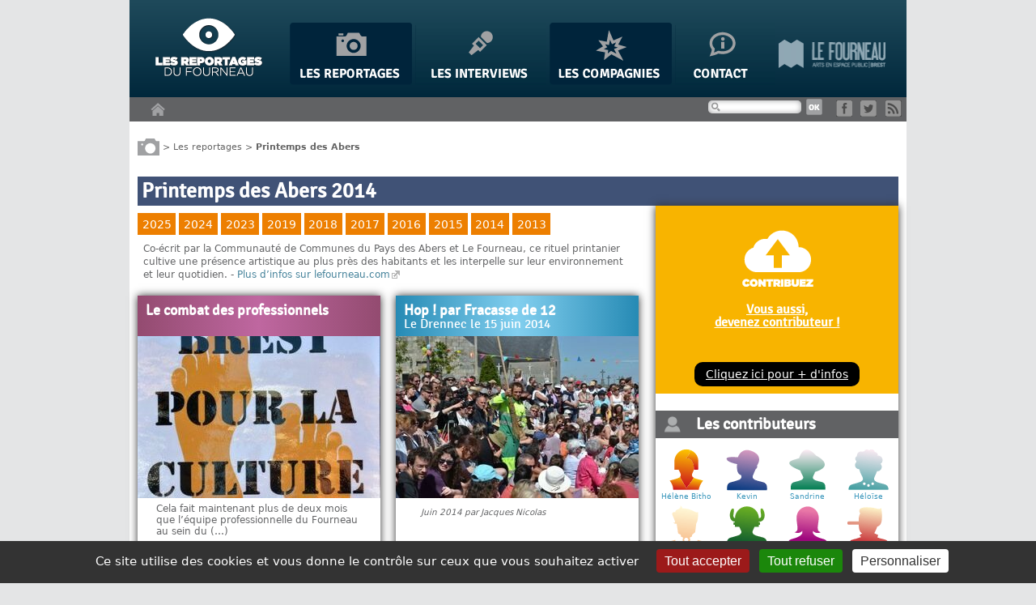

--- FILE ---
content_type: text/html; charset=utf-8
request_url: https://www.lesreportagesdufourneau.com/-Pays-des-Abers-.html?annee=2014
body_size: 8453
content:
<!DOCTYPE html PUBLIC "-//W3C//DTD XHTML 1.0 Transitional//EN" "http://www.w3.org/TR/xhtml1/DTD/xhtml1-transitional.dtd">
<html xmlns="http://www.w3.org/1999/xhtml" xml:lang="fr" lang="fr" dir="ltr">
<head>
<title>Printemps des Abers - Les Reportages du Fourneau</title>
<meta name="description" content=" 

Co-écrit par la Communauté de Communes du Pays des Abers et Le Fourneau, ce rituel printanier cultive une présence artistique au plus près des (…) " />
<link rel="canonical" href="https://www.lesreportagesdufourneau.com/-Pays-des-Abers-.html" />

<link rel="alternate" type="application/rss+xml" title="Syndiquer cette rubrique" href="spip.php?page=backend&amp;id_rubrique=24" />

<meta http-equiv="Content-Type" content="text/html; charset=utf-8" />


<meta name="generator" content="SPIP 4.4.7" />


<link rel="alternate" type="application/rss+xml" title="Syndiquer tout le site" href="spip.php?page=backend" />


<link rel='stylesheet' href='local/cache-css/45bfa017d4ac84f3d7d5ea29ec8427f8.css?1764939699' type='text/css' />




<script>
var mediabox_settings={"auto_detect":true,"ns":"box","tt_img":true,"sel_g":"#documents_portfolio a[type='image\/jpeg'],#documents_portfolio a[type='image\/png'],#documents_portfolio a[type='image\/gif']","sel_c":".mediabox","str_ssStart":"Diaporama","str_ssStop":"Arr\u00eater","str_cur":"{current}\/{total}","str_prev":"Pr\u00e9c\u00e9dent","str_next":"Suivant","str_close":"Fermer","str_loading":"Chargement\u2026","str_petc":"Taper \u2019Echap\u2019 pour fermer","str_dialTitDef":"Boite de dialogue","str_dialTitMed":"Affichage d\u2019un media","splash_url":"","lity":{"skin":"_simple-dark","maxWidth":"90%","maxHeight":"90%","minWidth":"400px","minHeight":"","slideshow_speed":"2500","opacite":"0.9","defaultCaptionState":"expanded"}};
</script>
<!-- insert_head_css -->

























<script type='text/javascript' src='local/cache-js/6122fa3debe8e6c97b8dd34434590bab.js?1764939699'></script>












<!-- insert_head -->








<script type="text/javascript">/* <![CDATA[ */
(function($) {
	var bigfoot_init = function() {
		if (jQuery('div.notes').is(':hidden')) {
			return true; // pas a faire ou deja fait.
		}
		littlefoot.default({
			anchorPattern: /(nb\d+(-\d+)?(footnote|appendix))/gi,
			anchorParentSelector: "span",
			footnoteSelector: "div",
			buttonTemplate: '<span class="littlefoot-footnote__container"><button aria-controls="fncontent:<%= id %>" aria-expanded="false" aria-label="Footnote <%= number %>" class="littlefoot-footnote__button littlefoot-footnote__button__number" data-footnote-button-id="<%= id %>" data-footnote-number="<%= number %>" id="<%= reference %>" rel="footnote" title="Voir la note <%= number %>"><svg viewbox="0 0 31 6" preserveAspectRatio="xMidYMid"><circle r="3" cx="3" cy="3" fill="white"></circle><circle r="3" cx="15" cy="3" fill="white"></circle><circle r="3" cx="27" cy="3" fill="white"></circle></svg></button></span>'
		});
		jQuery('div.notes').hide();
	};
	$(function(){
		bigfoot_init();
		onAjaxLoad(bigfoot_init);
	});
})(jQuery);
/* ]]> */</script>




<script type="text/javascript">/* <![CDATA[ */
	jQuery(document).ready(function(){
		function jquerymasonry_init(){
			$(".maconer").imagesLoaded( function() {	$(".maconer").masonry({	itemSelector:'.brique',columnWidth:235,	isRTL:false,	isAnimated:false	});});
		}
		jquerymasonry_init();
		if(typeof onAjaxLoad == "function") onAjaxLoad(jquerymasonry_init);
	});
/* ]]> */</script>
<script type='text/javascript' src='plugins/auto/tarteaucitron/v1.9.2/lib/tarteaucitron/tarteaucitron.js' id='tauc'></script>
<script type="text/javascript">
	tarteaucitron.init({
		"privacyUrl": "", /* Privacy policy url */

		"hashtag": "#tarteaucitron", /* Ouverture automatique du panel avec le hashtag */
		"cookieName": "tarteaucitron", /* Cookie name */

		"orientation": "bottom", /* le bandeau doit être en haut (top), au milieu (middle) ou en bas (bottom) ? */

		"groupServices": false, /* Group services by category */
		"closePopup": false, /* Show a close X on the banner */

		/* Gestion petit bandeau */
		"showAlertSmall": false, /* afficher le petit bandeau en bas à droite ? */
		"cookieslist": false, /* Afficher la liste des cookies installés ? */

		/* Gestion de la petite icone Cookie */
		"showIcon": false, /* Show cookie Icon or not */
		
		"iconPosition": "BottomRight", /* BottomRight, BottomLeft, TopRight and TopLeft */

		"adblocker": false, /* Afficher un message si un adblocker est détecté */

		/* Gestion grand bandeau */
		"DenyAllCta" : true, /* Show the deny all button */
		"AcceptAllCta" : true, /* Show the accept all button when highPrivacy on */
		"highPrivacy": true, /* Si true, affiche le bandeau de consentement. Sinon, le consentement est implicite. */

		"handleBrowserDNTRequest": true, /* If Do Not Track == 1, disallow all */

		"removeCredit": false, /* supprimer le lien vers la source ? */

		"useExternalCss": false, /* If false, the tarteaucitron.css file will be loaded */
		"useExternalJs": false, /* If false, the tarteaucitron.js file will be loaded */

		

		"moreInfoLink": false, /* Show more info link */
		

		"mandatory": true, /* Show a message about mandatory cookies */

		"googleConsentMode": true, /* Activer le Google Consent Mode v2 pour Google ads & GA4 */
		"bingConsentMode": true, /* Activer le Bing Consent Mode pour Clarity & Bing Ads */
		"softConsentMode": false, /* Soft consent mode (le consentement est requis pour charger les tags) */
	});

	var tarteaucitronCustomText = {
		
		
		"icon": 'Gestionnaire de cookies - ouverture d’une fenêtre'
	}

	var tarteaucitronForceLanguage = 'fr';
</script>
<link rel="alternate" type="application/json+oembed" href="https://www.lesreportagesdufourneau.com/oembed.api/?format=json&amp;url=https%3A%2F%2Fwww.lesreportagesdufourneau.com%2F-Pays-des-Abers-.html%3Fannee%3D2014" />




<script>
  (function(i,s,o,g,r,a,m){i['GoogleAnalyticsObject']=r;i[r]=i[r]||function(){
  (i[r].q=i[r].q||[]).push(arguments)},i[r].l=1*new Date();a=s.createElement(o),
  m=s.getElementsByTagName(o)[0];a.async=1;a.src=g;m.parentNode.insertBefore(a,m)
  })(window,document,'script','https://www.google-analytics.com/analytics.js','ga');

  ga('create', 'UA-40243981-1', 'auto');
  ga('send', 'pageview');
</script><meta http-equiv="Content-Type" content="text/html; charset=utf-8" />


<meta name="generator" content="SPIP 4.4.7" />


<link rel="alternate" type="application/rss+xml" title="Syndiquer tout le site" href="spip.php?page=backend" />


<link rel='stylesheet' href='local/cache-css/45bfa017d4ac84f3d7d5ea29ec8427f8.css?1764939699' type='text/css' />




<script>
var mediabox_settings={"auto_detect":true,"ns":"box","tt_img":true,"sel_g":"#documents_portfolio a[type='image\/jpeg'],#documents_portfolio a[type='image\/png'],#documents_portfolio a[type='image\/gif']","sel_c":".mediabox","str_ssStart":"Diaporama","str_ssStop":"Arr\u00eater","str_cur":"{current}\/{total}","str_prev":"Pr\u00e9c\u00e9dent","str_next":"Suivant","str_close":"Fermer","str_loading":"Chargement\u2026","str_petc":"Taper \u2019Echap\u2019 pour fermer","str_dialTitDef":"Boite de dialogue","str_dialTitMed":"Affichage d\u2019un media","splash_url":"","lity":{"skin":"_simple-dark","maxWidth":"90%","maxHeight":"90%","minWidth":"400px","minHeight":"","slideshow_speed":"2500","opacite":"0.9","defaultCaptionState":"expanded"}};
</script>
<!-- insert_head_css -->

























<script type='text/javascript' src='local/cache-js/6122fa3debe8e6c97b8dd34434590bab.js?1764939699'></script>












<!-- insert_head -->








<script type="text/javascript">/* <![CDATA[ */
(function($) {
	var bigfoot_init = function() {
		if (jQuery('div.notes').is(':hidden')) {
			return true; // pas a faire ou deja fait.
		}
		littlefoot.default({
			anchorPattern: /(nb\d+(-\d+)?(footnote|appendix))/gi,
			anchorParentSelector: "span",
			footnoteSelector: "div",
			buttonTemplate: '<span class="littlefoot-footnote__container"><button aria-controls="fncontent:<%= id %>" aria-expanded="false" aria-label="Footnote <%= number %>" class="littlefoot-footnote__button littlefoot-footnote__button__number" data-footnote-button-id="<%= id %>" data-footnote-number="<%= number %>" id="<%= reference %>" rel="footnote" title="Voir la note <%= number %>"><svg viewbox="0 0 31 6" preserveAspectRatio="xMidYMid"><circle r="3" cx="3" cy="3" fill="white"></circle><circle r="3" cx="15" cy="3" fill="white"></circle><circle r="3" cx="27" cy="3" fill="white"></circle></svg></button></span>'
		});
		jQuery('div.notes').hide();
	};
	$(function(){
		bigfoot_init();
		onAjaxLoad(bigfoot_init);
	});
})(jQuery);
/* ]]> */</script>




<script type="text/javascript">/* <![CDATA[ */
	jQuery(document).ready(function(){
		function jquerymasonry_init(){
			$(".maconer").imagesLoaded( function() {	$(".maconer").masonry({	itemSelector:'.brique',columnWidth:235,	isRTL:false,	isAnimated:false	});});
		}
		jquerymasonry_init();
		if(typeof onAjaxLoad == "function") onAjaxLoad(jquerymasonry_init);
	});
/* ]]> */</script>
<script type='text/javascript' src='plugins/auto/tarteaucitron/v1.9.2/lib/tarteaucitron/tarteaucitron.js' id='tauc'></script>
<script type="text/javascript">
	tarteaucitron.init({
		"privacyUrl": "", /* Privacy policy url */

		"hashtag": "#tarteaucitron", /* Ouverture automatique du panel avec le hashtag */
		"cookieName": "tarteaucitron", /* Cookie name */

		"orientation": "bottom", /* le bandeau doit être en haut (top), au milieu (middle) ou en bas (bottom) ? */

		"groupServices": false, /* Group services by category */
		"closePopup": false, /* Show a close X on the banner */

		/* Gestion petit bandeau */
		"showAlertSmall": false, /* afficher le petit bandeau en bas à droite ? */
		"cookieslist": false, /* Afficher la liste des cookies installés ? */

		/* Gestion de la petite icone Cookie */
		"showIcon": false, /* Show cookie Icon or not */
		
		"iconPosition": "BottomRight", /* BottomRight, BottomLeft, TopRight and TopLeft */

		"adblocker": false, /* Afficher un message si un adblocker est détecté */

		/* Gestion grand bandeau */
		"DenyAllCta" : true, /* Show the deny all button */
		"AcceptAllCta" : true, /* Show the accept all button when highPrivacy on */
		"highPrivacy": true, /* Si true, affiche le bandeau de consentement. Sinon, le consentement est implicite. */

		"handleBrowserDNTRequest": true, /* If Do Not Track == 1, disallow all */

		"removeCredit": false, /* supprimer le lien vers la source ? */

		"useExternalCss": false, /* If false, the tarteaucitron.css file will be loaded */
		"useExternalJs": false, /* If false, the tarteaucitron.js file will be loaded */

		

		"moreInfoLink": false, /* Show more info link */
		

		"mandatory": true, /* Show a message about mandatory cookies */

		"googleConsentMode": true, /* Activer le Google Consent Mode v2 pour Google ads & GA4 */
		"bingConsentMode": true, /* Activer le Bing Consent Mode pour Clarity & Bing Ads */
		"softConsentMode": false, /* Soft consent mode (le consentement est requis pour charger les tags) */
	});

	var tarteaucitronCustomText = {
		
		
		"icon": 'Gestionnaire de cookies - ouverture d’une fenêtre'
	}

	var tarteaucitronForceLanguage = 'fr';
</script>
<link rel="alternate" type="application/json+oembed" href="https://www.lesreportagesdufourneau.com/oembed.api/?format=json&amp;url=https%3A%2F%2Fwww.lesreportagesdufourneau.com%2F-Pays-des-Abers-.html%3Fannee%3D2014" />




<script>
  (function(i,s,o,g,r,a,m){i['GoogleAnalyticsObject']=r;i[r]=i[r]||function(){
  (i[r].q=i[r].q||[]).push(arguments)},i[r].l=1*new Date();a=s.createElement(o),
  m=s.getElementsByTagName(o)[0];a.async=1;a.src=g;m.parentNode.insertBefore(a,m)
  })(window,document,'script','https://www.google-analytics.com/analytics.js','ga');

  ga('create', 'UA-40243981-1', 'auto');
  ga('send', 'pageview');
</script>
<!-- Plugin Métas + -->
<!-- Dublin Core -->
<link rel="schema.DC" href="https://purl.org/dc/elements/1.1/" />
<link rel="schema.DCTERMS" href="https://purl.org/dc/terms/" />
<meta name="DC.Format" content="text/html" />
<meta name="DC.Type" content="Text" />
<meta name="DC.Language" content="fr" />
<meta name="DC.Title" lang="fr" content="Printemps des Abers &#8211; Les Reportages du Fourneau" />
<meta name="DC.Description.Abstract" lang="fr" content="Co-&#233;crit par la Communaut&#233; de Communes du Pays des Abers et Le Fourneau, ce rituel printanier cultive une pr&#233;sence artistique au plus pr&#232;s des habitants et les interpelle sur leur environnement et&#8230;" />
<meta name="DC.Date" content="2025-06-10" />
<meta name="DC.Date.Modified" content="2025-06-10" />
<meta name="DC.Identifier" content="https://www.lesreportagesdufourneau.com/-Pays-des-Abers-.html" />
<meta name="DC.Publisher" content="Les Reportages du Fourneau" />
<meta name="DC.Source" content="https://www.lesreportagesdufourneau.com" />

<meta name="DC.Creator" content="Les Reportages du Fourneau" />





<!-- Open Graph -->
 
<meta property="og:rich_attachment" content="true" />

<meta property="og:site_name" content="Les Reportages du Fourneau" />
<meta property="og:type" content="article" />
<meta property="og:title" content="Printemps des Abers &#8211; Les Reportages du Fourneau" />
<meta property="og:locale" content="fr_FR" />
<meta property="og:url" content="https://www.lesreportagesdufourneau.com/-Pays-des-Abers-.html" />
<meta property="og:description" content="Co-&#233;crit par la Communaut&#233; de Communes du Pays des Abers et Le Fourneau, ce rituel printanier cultive une pr&#233;sence artistique au plus pr&#232;s des habitants et les interpelle sur leur environnement et&#8230;" />

 

<meta property="og:image" content="https://www.lesreportagesdufourneau.com/local/cache-vignettes/L1200xH630/bca0231c263e5a1cfde3d93157870b-aae58.jpg" />
<meta property="og:image:width" content="1200" />
<meta property="og:image:height" content="630" />
<meta property="og:image:type" content="image/jpeg" />



<meta property="article:published_time" content="2025-06-10" />
<meta property="article:modified_time" content="2025-06-10" />

<meta property="article:author" content="Les Reportages du Fourneau" />








<!-- Twitter Card -->
<meta name="twitter:card" content="summary_large_image" />
<meta name="twitter:title" content="Printemps des Abers &#8211; Les Reportages du Fourneau" />
<meta name="twitter:description" content="Co-&#233;crit par la Communaut&#233; de Communes du Pays des Abers et Le Fourneau, ce rituel printanier cultive une pr&#233;sence artistique au plus pr&#232;s des habitants et les interpelle sur leur environnement et&#8230;" />
<meta name="twitter:dnt" content="on" />
<meta name="twitter:url" content="https://www.lesreportagesdufourneau.com/-Pays-des-Abers-.html" />

<meta name="twitter:image" content="https://www.lesreportagesdufourneau.com/local/cache-vignettes/L506xH253/3481cd0e95886f937f50380b572a8b-7b8fc.jpg?1730208706" />
</head>
<body class="page_rubrique rubrique_reportages-niveau2">
<div id="page">
	<div id="entete">
		<div id="bandeau">
	<a href="https://www.lesreportagesdufourneau.com"><img src='plugins/lesreportages/images/logo.png?1738678103' alt='Accueil' class='logosite' width='138' height='77' /></a>
	
	<div id="login">&nbsp;</div>
	
	<div id="menubandeau">
	
		<ul class="menu-items">
			<li class="item menu-entree">
				<a href="-Les-reportages-.html" title="Les reportages"><img src="plugins/lesreportages/images/entete-reportages.png" width="151" height="77" alt="Les reportages" /></a>
			</li>
			<li class="item menu-entree">
				<a href="-Les-interviews-.html" title="Les interviews"><img src="plugins/lesreportages/images/entete-interviews.png" width="162" height="77" alt="Les interviews" /></a>
			</li>
			<li class="item menu-entree">
				<a href="-Les-compagnies-.html" title="Les compagnies"><img src="plugins/lesreportages/images/entete-compagnies.png" width="151" height="77" alt="Les compagnies" /></a>
			</li>
			<li class="item menu-entree">
				<a href="Contact.html" title="Contact"><img src="plugins/lesreportages/images/entete-contacts.png" width="124" height="77" alt="Contact" /></a>
			</li>
			<li>
				<a href="http://www.lefourneau.com" title="Le Fourneau"><img src="plugins/lesreportages/images/entete-logofourneau.png" width="132" height="77" alt="" /></a>
			</li>
		</ul>
	</div>
</div>
<div id="barreutile">
	<a href="https://www.lesreportagesdufourneau.com" title="Accueil"><img src="plugins/lesreportages/images/entete-home.png" width="18" height="16" class="home" alt="Accueil" /></a>
	<div><div class="formulaire_spip formulaire_recherche" id="formulaire_recherche">
<form action="spip.php?page=recherche" method="get"><div class="editer-groupe">
	<input name="page" value="recherche" type="hidden"
>
	
	<label for="recherche">Rechercher :</label>
	<input type="search" class="search text" size="10" name="recherche" id="recherche" accesskey="4" autocapitalize="off" autocorrect="off"
	/><input type="submit" class="btn submit" value="&gt;&gt;" title="Rechercher" />
</div></form>
</div>
 <a href="https://www.facebook.com/lefourneau" title="Facebook"><img src="plugins/lesreportages/images/logo-facebook.png" width="20" height="20" alt="Facebook" /></a> <a href="https://twitter.com/LeFourneau" title="Twitter"><img src="plugins/lesreportages/images/logo-twitter.png" width="20" height="20" alt="Facebook" /></a> <a href="spip.php?page=backend" title="RSS"><img src="plugins/lesreportages/images/logo-rss.png" width="20" height="20" alt="RSS" /></a></div>
</div>	</div>
	<div id="conteneur">	
		<div id="contenu">
			<p id="hierarchie"><img src="plugins/lesreportages/images/fildariane-reportages.png" width="27" height="21" alt="" /> &gt; <a href="-Les-reportages-.html">Les reportages</a> &gt; <strong class="on">Printemps des Abers</strong></p>

<div class="contenu-principal clearfix">

	<h1 class="h1 ">Printemps des Abers 2014</h1>
	
	
	<div id="reportages" class="menu rubriques">
		<ul id="menu-annees" class="menu-liste">
			
					<li class="menu-entree"><a href="-Pays-des-Abers-.html?annee=2025">2025</a></li>
			
					
			
					
			
					
			
					
			
					
			
					<li class="menu-entree"><a href="-Pays-des-Abers-.html?annee=2024">2024</a></li>
			
					
			
					
			
					
			
					
			
					
			
					
			
					
			
					
			
					<li class="menu-entree"><a href="-Pays-des-Abers-.html?annee=2023">2023</a></li>
			
					
			
					
			
					
			
					
			
					
			
					
			
					
			
					
			
					
			
					<li class="menu-entree"><a href="-Pays-des-Abers-.html?annee=2019">2019</a></li>
			
					
			
					
			
					
			
					
			
					
			
					
			
					
			
					
			
					
			
					
			
					<li class="menu-entree"><a href="-Pays-des-Abers-.html?annee=2018">2018</a></li>
			
					
			
					
			
					
			
					
			
					
			
					
			
					<li class="menu-entree"><a href="-Pays-des-Abers-.html?annee=2017">2017</a></li>
			
					
			
					
			
					
			
					
			
					
			
					
			
					
			
					
			
					<li class="menu-entree"><a href="-Pays-des-Abers-.html?annee=2016">2016</a></li>
			
					
			
					
			
					
			
					
			
					
			
					
			
					
			
					
			
					
			
					
			
					
			
					<li class="menu-entree"><a href="-Pays-des-Abers-.html?annee=2015">2015</a></li>
			
					
			
					
			
					
			
					
			
					
			
					
			
					
			
					
			
					
			
					
			
					
			
					
			
					
			
					
			
					
			
					
			
					<li class="menu-entree"><a href="-Pays-des-Abers-.html?annee=2014">2014</a></li>
			
					
			
					
			
					
			
					
			
					
			
					
			
					
			
					
			
					
			
					
			
					
			
					
			
					<li class="menu-entree"><a href="-Pays-des-Abers-.html?annee=2013">2013</a></li>
			
					
			
					
			
					
			
					
			
					
			
					
			
					
			
		</ul>
		<div class="chapo"><p>Co-écrit par la Communauté de Communes du Pays des Abers et Le Fourneau, ce rituel printanier cultive une présence artistique au plus près des habitants et les interpelle sur leur environnement et leur quotidien. - <a href="http://www.lefourneau.com/179" class="spip_out" rel="external">Plus d&#8217;infos sur lefourneau.com</a></p></div>
		<div class='ajaxbloc' data-ajax-env='ydR9WIzAMYYtg6/89zRRPSwmB1dTuuxLZjHB8KOHbgau7IVypeWspEylS/Fk1sx/p4HJdv83NpEG7PgewSTsqRvy6+ZCPDTKCBl8y0uoEq1RHcsDWwU5tLBQVz0z4si3HFZIe01AKTzOUNZQha8Ss5XU7prcpxl71cN9eGUcPN/n/ODC+7UoAb8LOPhGxeE5I6DDykEo7LihQ6gtAAOKtwn8RcS/81qwrbO5XZJa61TpGlU5RGjjZJ8tIV2u7YWi/ID7Y62VaJkLs9aKzL363DFlmm7MGuiM4FZqXhxvhLbXs3jZOb59rKxMiWqR+g==' data-origin="-Pays-des-Abers-.html?annee=2014">
		
		<a id='pagination_liste_articles_officiels' class='pagination_ancre'></a>
		<ul class="menu-liste">
			
			<li class="menu-entree bloc-reportage ombrage fond1">
				<div>
					<h2 class="h2"><a href="Le-combat-des-professionnels-du.html?annee=2014">Le combat des professionnels</a></h2>
					
				</div>
				<p class="visuel-article"><a href="Le-combat-des-professionnels-du.html?annee=2014"><img src='local/cache-gd2/ab/84770e69fc7983c1c68dcc2bcebf7d.jpg?1764955569' width='300' height='200' class='spip_logos' alt='%##6@' /></a></p>
				<p class="intro-article"><a href="Le-combat-des-professionnels-du.html?annee=2014">Cela fait maintenant plus de deux mois que l’équipe professionnelle du Fourneau au sein du&nbsp;(…)</a></p>
				<p class="infos-article">Juin 2014 par Jacques Nicolas</p>	
			</li>
			
			<li class="menu-entree bloc-reportage ombrage derniere fond2">
				<div>
					<h2 class="h2"><a href="FRACASSE-de-12-Hop.html?annee=2014">Hop ! par Fracasse de 12</a></h2>
					<h3 class="h3"><a href="FRACASSE-de-12-Hop.html?annee=2014">Le Drennec le 15 juin 2014</a></h3>
				</div>
				<p class="visuel-article"><a href="FRACASSE-de-12-Hop.html?annee=2014"><img src='local/cache-gd2/76/0d8c6738625c1ea29354bdc9eb65ca.jpg?1764955569' width='300' height='200' class='spip_logos' alt='%##6@' /></a></p>
				
				<p class="infos-article">Juin 2014 par Jacques Nicolas</p>	
			</li>
			
			<li class="menu-entree bloc-reportage ombrage fond2">
				<div>
					<h2 class="h2"><a href="Cie-OCUS-Prince-a-denuder.html?annee=2014">Prince à dénuder " par la&nbsp;(…)</a></h2>
					<h3 class="h3"><a href="Cie-OCUS-Prince-a-denuder.html?annee=2014">Le Drennec le 15 juin 2014</a></h3>
				</div>
				<p class="visuel-article"><a href="Cie-OCUS-Prince-a-denuder.html?annee=2014"><img src='local/cache-gd2/7e/b8cfc1650b9b0733447e0b5850d825.jpg?1764955569' width='300' height='200' class='spip_logos' alt='%##6@' /></a></p>
				
				<p class="infos-article">Juin 2014 par Jacques Nicolas</p>	
			</li>
			
			<li class="menu-entree bloc-reportage ombrage derniere fond1">
				<div>
					<h2 class="h2"><a href="Impro-Infini-au-pays-des-abers.html?annee=2014">Impro Infini au Pays des Abers</a></h2>
					<h3 class="h3"><a href="Impro-Infini-au-pays-des-abers.html?annee=2014">Le Drennec le 15 juin 2014</a></h3>
				</div>
				<p class="visuel-article"><a href="Impro-Infini-au-pays-des-abers.html?annee=2014"><img src='local/cache-gd2/b5/4541b131f4093bffa764a08cc52f78.jpg?1764955569' width='300' height='200' class='spip_logos' alt='%##6@' /></a></p>
				
				<p class="infos-article">Juin 2014 par Jacques Nicolas</p>	
			</li>
			
			<li class="menu-entree bloc-reportage ombrage fond1">
				<div>
					<h2 class="h2"><a href="Deabru-Beltzak-et-les-Commandos.html?annee=2014">Deabru Beltzak et les Commando</a></h2>
					<h3 class="h3"><a href="Deabru-Beltzak-et-les-Commandos.html?annee=2014">Sortie de chantier à Bourg-Blanc&nbsp;(…)</a></h3>
				</div>
				<p class="visuel-article"><a href="Deabru-Beltzak-et-les-Commandos.html?annee=2014"><img src='local/cache-gd2/0c/16007915563adacbf7537b5e105f76.jpg?1764955569' width='300' height='200' class='spip_logos' alt='%##6@' /></a></p>
				<p class="intro-article"><a href="Deabru-Beltzak-et-les-Commandos.html?annee=2014">Les Deabru Beltzak et Commandos Percu, présentaient, à Bourg-Blanc, une étape de travail de leur&nbsp;(…)</a></p>
				<p class="infos-article">Juin 2014 par Jacques Nicolas</p>	
			</li>
			
			<li class="menu-entree bloc-reportage ombrage derniere fond2">
				<div>
					<h2 class="h2"><a href="Cie-l-arbre-a-vache-Mr-et-Mme.html?annee=2014">Monsieur &amp; Madame Poiseau</a></h2>
					<h3 class="h3"><a href="Cie-l-arbre-a-vache-Mr-et-Mme.html?annee=2014">Printemps des Abers , Bourg-Blanc le&nbsp;(…)</a></h3>
				</div>
				<p class="visuel-article"><a href="Cie-l-arbre-a-vache-Mr-et-Mme.html?annee=2014"><img src='local/cache-gd2/fc/da273b0791c503693eb6b57d23d691.jpg?1764955569' width='300' height='200' class='spip_logos' alt='%##6@' /></a></p>
				<p class="intro-article"><a href="Cie-l-arbre-a-vache-Mr-et-Mme.html?annee=2014">21h03 : Deux petits vieux font leur apparition devant une foule curieuse. Madame a 75 ans et&nbsp;(…)</a></p>
				<p class="infos-article">Juin 2014 par Jacques Nicolas</p>	
			</li>
			
		</ul>
		<p class="pagination"><span
	class="prev disabled"><strong class="on" rel='prev'>&lt;</strong><span
	class='sep'> | </span></span><span
	class="pages"><strong class="on">1</strong><span
		class='sep'> | </span
		><a href='-Pays-des-Abers-.html?annee=2014&amp;debut_liste_articles_officiels=6#pagination_liste_articles_officiels' class='lien_pagination' rel='nofollow'>2</a><span
		class='sep'> | </span
		><a href='-Pays-des-Abers-.html?annee=2014&amp;debut_liste_articles_officiels=12#pagination_liste_articles_officiels' class='lien_pagination' rel='nofollow'>3</a></span><span
	class="next"><span class='sep'> | </span><a href='-Pays-des-Abers-.html?annee=2014&amp;debut_liste_articles_officiels=6#pagination_liste_articles_officiels' class='lien_pagination' rel='next'>&gt;</a></span></p>
		
</div><!--ajaxbloc-->	</div>
	
	<div id="sidebar" class="menu rubriques">
	
		
		<div id="contributions" class="ombrage">		
		<div class='ajaxbloc' data-ajax-env='ydRnXIzQMYYtg6VPNqsIaOrWwpFu6KDL9BodjFOFx809ZLO38c0SpTW/qO70waKKb7YfzxjOREsDiAERh2BYz0d2hv9eoVUQGQhrucfhD+YQd6fsE1U7x7TSdeKyyI0xWEV28nHSh4oi8ZHebG6slmYSbIXhCtINg9KAbIoNH1mTGmVLnglbTj74IlNaoXfWNu/JZLL/nEmokxgjqM0sholsCt27NBL4P9lGC/wQFrd69M8auhgnMpTNNX8CyzwGJgxNJ9qRanukcCgag/o0ZXRmJKLmgSqqtxYc0A2yYnbEMtEvkC27rku4L/7oxEY1MYILbbSC' data-origin="-Pays-des-Abers-.html?annee=2014">
			
			
			<div class="chapo contribuez">
				<h2><a href="/Contribuez-aux-reportages-du.html">Vous aussi,<br />
				devenez contributeur !</a></h2>
				<p>&nbsp;</p>
				<div><a href="/Contribuez-aux-reportages-du.html">Cliquez ici pour + d'infos</a></div>
			</div>
			
			
				<div id="trombicontributeurs">
					
						<h1>Les contributeurs</h1>
						<ul>
						
							<li><a href="_helene_.html" title="Hélène Bithorel"><img
	src="IMG/logo/auton4.png?1369997365"
	class="spip_logo"
	width="52"
	height="52"
	alt=""/></a><br />
							<a href="_helene_.html" title="Hélène Bithorel">Hélène Bitho</a></li>
						
							<li><a href="_Kevin_.html" title="Kevin"><img
	src="IMG/logo/auton5.png?1369997365"
	class="spip_logo"
	width="52"
	height="52"
	alt=""/></a><br />
							<a href="_Kevin_.html" title="Kevin">Kevin</a></li>
						
							<li><a href="_Sandrine_.html" title="Sandrine"><img
	src="IMG/logo/auton6.png?1369997365"
	class="spip_logo"
	width="52"
	height="52"
	alt=""/></a><br />
							<a href="_Sandrine_.html" title="Sandrine">Sandrine</a></li>
						
							<li><a href="_Heloise_.html" title="Héloïse"><img
	src="IMG/logo/auton7.png?1369997365"
	class="spip_logo"
	width="52"
	height="52"
	alt=""/></a><br />
							<a href="_Heloise_.html" title="Héloïse">Héloïse</a></li>
						
							<li><a href="_Jerome-Thiebaut_.html" title="Jérôme Thiébaut"><img
	src="IMG/logo/auton8.png?1369997365"
	class="spip_logo"
	width="52"
	height="52"
	alt=""/></a><br />
							<a href="_Jerome-Thiebaut_.html" title="Jérôme Thiébaut">Jérôme Thiéb</a></li>
						
							<li><a href="_Aurelien-Marteaux_.html" title="Aurélien Marteaux"><img
	src="IMG/logo/auton9.png?1369997365"
	class="spip_logo"
	width="52"
	height="52"
	alt=""/></a><br />
							<a href="_Aurelien-Marteaux_.html" title="Aurélien Marteaux">Aurélien Mar</a></li>
						
							<li><a href="_Camille_.html" title="Camille"><img
	src="IMG/logo/auton12.png?1369997364"
	class="spip_logo"
	width="52"
	height="52"
	alt=""/></a><br />
							<a href="_Camille_.html" title="Camille">Camille</a></li>
						
							<li><a href="_Yffic-Dornic_.html" title="Yffic Dornic"><img
	src="IMG/logo/auton13.png?1369997364"
	class="spip_logo"
	width="52"
	height="52"
	alt=""/></a><br />
							<a href="_Yffic-Dornic_.html" title="Yffic Dornic">Yffic Dornic</a></li>
						
							<li><a href="_Mathieu-Nihouarn_.html" title="Mathieu Nihouarn"><img
	src="IMG/logo/auton14.png?1369997364"
	class="spip_logo"
	width="52"
	height="52"
	alt=""/></a><br />
							<a href="_Mathieu-Nihouarn_.html" title="Mathieu Nihouarn">Mathieu Niho</a></li>
						
							<li><a href="_Carole-Michel_.html" title="Carole Michel"><img
	src="IMG/logo/auton15.png?1369997364"
	class="spip_logo"
	width="52"
	height="52"
	alt=""/></a><br />
							<a href="_Carole-Michel_.html" title="Carole Michel">Carole Miche</a></li>
						
							<li><a href="_Lucie-Corouge_.html" title="Lucie Corouge"><img
	src="IMG/logo/auton16.png?1369997364"
	class="spip_logo"
	width="52"
	height="52"
	alt=""/></a><br />
							<a href="_Lucie-Corouge_.html" title="Lucie Corouge">Lucie Coroug</a></li>
						
							<li><a href="_Loeiza-Renaut_.html" title="Loeïza Renaut"><img
	src="IMG/logo/auton17.png?1369997364"
	class="spip_logo"
	width="52"
	height="52"
	alt=""/></a><br />
							<a href="_Loeiza-Renaut_.html" title="Loeïza Renaut">Loeïza Renau</a></li>
						
						</ul>
						<p class="voirplus"><a href="Les-contributeurs.html">Voir les contributeurs</a></p>
					
				</div>
			
			
</div><!--ajaxbloc-->	</div>
		
		
			
			<div id="interviews">
			
				<h1>Les interviews</h1>
				<ul>
				
					<li><a href="La-parole-a-Laure-Terrier-choregraphe.html">La parole à Laure Terrier,</a> <small>26 février 2025</small></li>
				
					<li><a href="La-parole-a-Delphine-Kermel-chargee-de-mission-projets-culturels-et.html">La parole à Delphine Kermel,</a> <small>26 février 2025</small></li>
				
					<li><a href="La-parole-a-Gwenn-Le-Bars-musicien.html">La parole à Gwenn Le Bars,</a> <small>26 février 2025</small></li>
				
					<li><a href="La-parole-a-Julien-Marchaisseau-metteur-en-scene.html">La parole à Julien Marchaiss</a> <small>26 février 2025</small></li>
				
					<li><a href="La-parole-a-Perine-Faivre-co-metteuse-en-scene.html">La parole à Périne Faivre,</a> <small>26 février 2025</small></li>
				
				</ul>
				<p class="voirplus"><a href="-Les-interviews-.html">Tous les interviews...</a></p>
			
			</div>
			
		
	</div>

</div>

<div id="evenements">
	<h1>Événements</h1>
	<div><a href='-Le-futur-Fourneau-aux-Capucins-.html' class='nuage1'>Le&nbsp;futur&nbsp;Fourneau&nbsp;aux&nbsp;Capucins</a> &nbsp; 
<a href='-Pays-des-Abers-.html' class='nuage1'>Printemps&nbsp;des&nbsp;Abers</a> &nbsp; 
<a href='-Carhaix-.html' class='nuage1'>Carhaix</a> &nbsp; 
<a href='-Noel-de-la-Ville-de-Brest-.html' class='nuage1'>Noël&nbsp;de&nbsp;la&nbsp;Ville&nbsp;de&nbsp;Brest</a> &nbsp; 
<a href='-Les-Matins-Merveilleux-.html' class='nuage1'>Les&nbsp;Matins&nbsp;Merveilleux</a> &nbsp; 
<a href='-Epopee-en-r%C9%B5ue-libre-.html' class='nuage1'>Épopée&nbsp;en&nbsp;rɵue&nbsp;libre</a> &nbsp; 
<a href='-Le-Fourneau-a-30-ans-.html' class='nuage1'>Le&nbsp;Fourneau&nbsp;a&nbsp;30&nbsp;ans&nbsp;!</a> &nbsp; 
<a href='-Les-50-ans-de-Bellevue-.html' class='nuage1'>Les&nbsp;50&nbsp;ans&nbsp;de&nbsp;Bellevue</a> &nbsp; 
<a href='-Les-residences-.html' class='nuage3'>Les&nbsp;résidences</a> &nbsp; 
<a href='-La-Marche-des-Capucins-.html' class='nuage1'>La&nbsp;Fabrique&nbsp;des&nbsp;Capucins</a> &nbsp; 
<a href='-DansFabrik-.html' class='nuage1'>DañsFabrik</a> &nbsp; 
<a href='-Les-Jeudis-du-Port-17-.html' class='nuage1'>Les&nbsp;Jeudis&nbsp;du&nbsp;Port</a> &nbsp; 
<a href='-La-Nuit-Unique-Les-Ateliers-des-Capucins-26-27-novembre-2021-.html' class='nuage1'>La&nbsp;Nuit&nbsp;Unique&nbsp;|&nbsp;Les&nbsp;Ateliers&nbsp;des&nbsp;Capucins&nbsp;-&nbsp;26&nbsp;&amp;&nbsp;27&nbsp;novembre&nbsp;2021</a> &nbsp; 
<a href='-Brest-au-rendez-vous-.html' class='nuage1'>Brest&nbsp;au&nbsp;rendez-vous</a> &nbsp; 
<a href='-2021-Voyagez-a-Brest-cet-ete-.html' class='nuage1'>2021&nbsp;Voyagez&nbsp;à&nbsp;Brest,&nbsp;cet&nbsp;été</a> &nbsp; 
<a href='-Un-Ete-a-Brest-.html' class='nuage1'>Un&nbsp;Été&nbsp;à&nbsp;Brest</a> &nbsp; 
<a href='-Collaborations-.html' class='nuage1'>Collaborations</a> &nbsp; 
<a href='-De-chair-et-d-os-Compagnie-associee-2021-2023-.html' class='nuage1'>De&nbsp;chair&nbsp;et&nbsp;d&#8217;os&nbsp;[Artistes&nbsp;associé·es&nbsp;2021-2024]</a> &nbsp; 
<a href='-Le-fourneau-com-en-balade-.html' class='nuage1'>Le&nbsp;fourneau.com&nbsp;en&nbsp;balade</a> &nbsp; 
<a href='-Actions-culturelles-.html' class='nuage1'>Actions&nbsp;culturelles</a> &nbsp; 
<a href='-Retrospective-par-compagnie-.html' class='nuage1'>Retrospective&nbsp;par&nbsp;compagnie</a> &nbsp; 
<a href='-Au-Fourneau-.html' class='nuage1'>Au&nbsp;Fourneau&nbsp;...</a> &nbsp; 
<a href='-Le-Fourneau-en-Europe-.html' class='nuage1'>Le&nbsp;Fourneau&nbsp;en&nbsp;Europe</a> &nbsp; 
<a href='-Les-Fetes-Maritimes-internationales-de-Brest-.html' class='nuage1'>Les&nbsp;Fêtes&nbsp;Maritimes&nbsp;internationales&nbsp;de&nbsp;Brest</a> &nbsp; 
<a href='-2020-un-ete-hors-du-commun-.html' class='nuage1'>2020,&nbsp;un&nbsp;été&nbsp;hors&nbsp;du&nbsp;commun</a> &nbsp; 
<a href='-Le-Relecq-Kerhuon-.html' class='nuage2'>Le&nbsp;Relecq-Kerhuon</a> &nbsp; 
<a href='-Les-Rias-.html' class='nuage4'>Les&nbsp;Rias</a> &nbsp; 
<a href='-Le-Temps-Bourg-.html' class='nuage1'>Le&nbsp;Temps&nbsp;Bourg&nbsp;</a> &nbsp; 
</div>
</div>		</div>
	</div>
	<div id="pied">
		<div id="adresse-fourneau">
<p>Le Fourneau</p>
<p>Centre National des Arts de la Rue et de l'Espace public en Bretagne</p>
<p>11 Quai de la Douane</p>
<p>29200 Brest</p>
<p>Tél. 02 98 46 19 46</p>
<p><strong><a href="http://www.lefourneau.com">www.lefourneau.com</a></strong></p>
<hr />
<p><a href="Mentions-legales.html">Mentions légales</a> | <a rel="contents" href="spip.php?page=plan">Plan du site</a></p>
<p><a href="http://www.spip.net/" title="Site réalisé avec SPIP">Site réalisé avec SPIP</a>
| <a href="spip.php?page=login&amp;url=-Pays-des-Abers-.html%3Fannee%3D2014" rel="nofollow" class='login_modal'>Se connecter</a>
</p></div>

<div id="infos-fourneau">
	<h1>+ d'infos sur le Fourneau</h1>
	<ul>
		<li id="actusfourneau"><span>Actualité</span><br />
			<a href="http://www.lefourneau.com/-actualites-.html">Suivez-les actualités du Fourneau.</a></li>
		<li id="rdvfourneau"><span>Prochains rendez-vous</span><br />
			<a href="http://www.lefourneau.com/spip.php?page=agenda">Retrouvez l'agenda des prochains rendez-vous publics.</a></li>
		<li id="presentationfourneau"><span>Présentation</span><br />
			<a href="http://www.lefourneau.com/presentation.html">Plus d'information sur le Centre National des Arts de la Rue et de l'Espace public en Bretagne.</a></li>
	</ul>
</div>	</div>
</div>
<script type="text/javascript">tarteaucitron.user.gtagUa = 'G-Z5LWZV6F4R';
(tarteaucitron.job = tarteaucitron.job || []).push('gtag');
</script></body>
</html>
